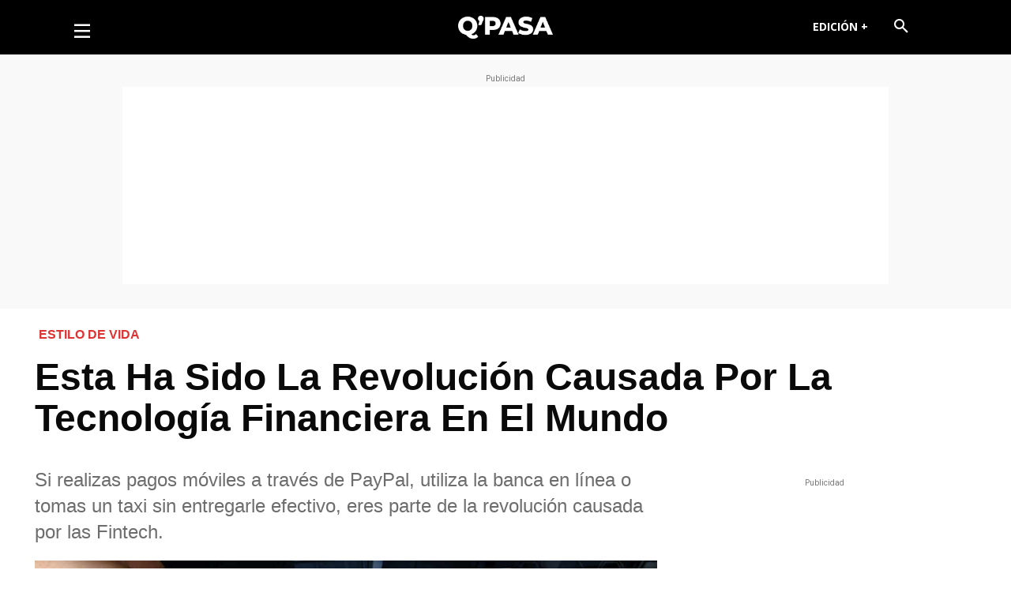

--- FILE ---
content_type: text/html; charset=utf-8
request_url: https://www.google.com/recaptcha/api2/aframe
body_size: 267
content:
<!DOCTYPE HTML><html><head><meta http-equiv="content-type" content="text/html; charset=UTF-8"></head><body><script nonce="nvGe24AeWLY-A5clr87JVQ">/** Anti-fraud and anti-abuse applications only. See google.com/recaptcha */ try{var clients={'sodar':'https://pagead2.googlesyndication.com/pagead/sodar?'};window.addEventListener("message",function(a){try{if(a.source===window.parent){var b=JSON.parse(a.data);var c=clients[b['id']];if(c){var d=document.createElement('img');d.src=c+b['params']+'&rc='+(localStorage.getItem("rc::a")?sessionStorage.getItem("rc::b"):"");window.document.body.appendChild(d);sessionStorage.setItem("rc::e",parseInt(sessionStorage.getItem("rc::e")||0)+1);localStorage.setItem("rc::h",'1768915958044');}}}catch(b){}});window.parent.postMessage("_grecaptcha_ready", "*");}catch(b){}</script></body></html>

--- FILE ---
content_type: application/javascript; charset=utf-8
request_url: https://fundingchoicesmessages.google.com/f/AGSKWxWKDnZb-p4_MQ-b58H25uOZNOHiYx8lbuW9feARdCYzJfZmocTynjpD78guDZ6_8Pk0W-zUaWPg6cBnfeuSxuAaOILn1jA0Gzj9XIJApBm3dJlJYhXOAfeyrqYp_ND0pO3jBAmYq6lzyus1Ty-x_X2b6IIe_DqJY1y_RXEs0hzcOdhlMUCdmerl8KUT/_/ad_load._advertsarea./ads/panel.&clicktag=http/cdn-ad-
body_size: -1289
content:
window['116eb72d-a30a-451e-af48-0489f6138644'] = true;